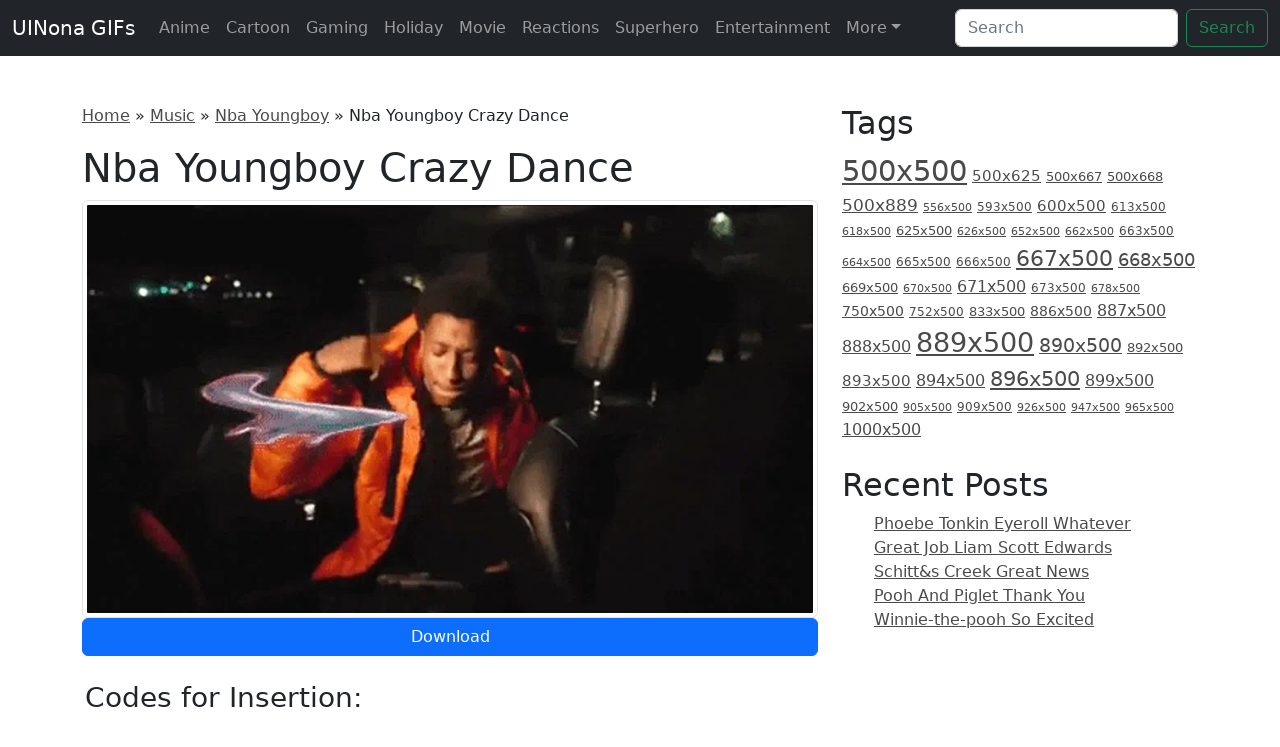

--- FILE ---
content_type: text/html; charset=UTF-8
request_url: https://uinona.net/music/nba-youngboy/nba-youngboy-crazy-dance/
body_size: 11897
content:
<!doctype html>
<html lang="en-US">
<head>
    <meta charset="UTF-8">
    <meta name="viewport" content="width=device-width, initial-scale=1">
    <link rel="profile" href="https://gmpg.org/xfn/11">
    <link rel="apple-touch-icon" sizes="180x180" href="/icons/apple-touch-icon.png">
    <link rel="icon" type="image/png" sizes="32x32" href="/icons/favicon-32x32.png">
    <link rel="icon" type="image/png" sizes="16x16" href="/icons/favicon-16x16.png">
    <link rel="manifest" href="/icons/site.webmanifest">
    <link rel="mask-icon" href="/icons/safari-pinned-tab.svg" color="#5bbad5">
    <link rel="shortcut icon" href="/icons/favicon.ico">
    <meta name="msapplication-TileColor" content="#da532c">
    <meta name="msapplication-config" content="/icons/browserconfig.xml">
    <meta name="theme-color" content="#ffffff">
    <meta name='robots' content='index, follow, max-image-preview:large, max-snippet:-1, max-video-preview:-1' />

	<!-- This site is optimized with the Yoast SEO plugin v26.7 - https://yoast.com/wordpress/plugins/seo/ -->
	<title>Nba Youngboy Crazy Dance GIF - UINona GIFs</title>
	<meta name="description" content="Find the perfect Animated GIFs and videos to convey exactly what you mean in every conversation. Free embed and download." />
	<link rel="canonical" href="https://uinona.net/music/nba-youngboy/nba-youngboy-crazy-dance/" />
	<meta property="og:locale" content="en_US" />
	<meta property="og:type" content="article" />
	<meta property="og:title" content="Nba Youngboy Crazy Dance GIF - UINona GIFs" />
	<meta property="og:description" content="Find the perfect Animated GIFs and videos to convey exactly what you mean in every conversation. Free embed and download." />
	<meta property="og:url" content="https://uinona.net/music/nba-youngboy/nba-youngboy-crazy-dance/" />
	<meta property="og:site_name" content="UINona GIFs" />
	<meta property="article:published_time" content="2021-11-29T05:39:11+00:00" />
	<meta property="og:image" content="https://uinona.net/wp-content/uploads/gif_327/animated_0000008178.gif" />
	<meta property="og:image:width" content="889" />
	<meta property="og:image:height" content="500" />
	<meta property="og:image:type" content="image/gif" />
	<meta name="author" content="admin" />
	<meta name="twitter:card" content="summary_large_image" />
	<meta name="twitter:label1" content="Written by" />
	<meta name="twitter:data1" content="admin" />
	<script type="application/ld+json" class="yoast-schema-graph">{"@context":"https://schema.org","@graph":[{"@type":"Article","@id":"https://uinona.net/music/nba-youngboy/nba-youngboy-crazy-dance/#article","isPartOf":{"@id":"https://uinona.net/music/nba-youngboy/nba-youngboy-crazy-dance/"},"author":{"name":"admin","@id":"https://uinona.net/#/schema/person/4e51a28a1ecc98b65e127d399d15168f"},"headline":"Nba Youngboy Crazy Dance","datePublished":"2021-11-29T05:39:11+00:00","mainEntityOfPage":{"@id":"https://uinona.net/music/nba-youngboy/nba-youngboy-crazy-dance/"},"wordCount":4,"publisher":{"@id":"https://uinona.net/#organization"},"image":{"@id":"https://uinona.net/music/nba-youngboy/nba-youngboy-crazy-dance/#primaryimage"},"thumbnailUrl":"https://uinona.net/wp-content/uploads/gif_327/animated_0000008178.gif","keywords":["889x500"],"articleSection":["Nba Youngboy"],"inLanguage":"en-US"},{"@type":"WebPage","@id":"https://uinona.net/music/nba-youngboy/nba-youngboy-crazy-dance/","url":"https://uinona.net/music/nba-youngboy/nba-youngboy-crazy-dance/","name":"Nba Youngboy Crazy Dance GIF - UINona GIFs","isPartOf":{"@id":"https://uinona.net/#website"},"primaryImageOfPage":{"@id":"https://uinona.net/music/nba-youngboy/nba-youngboy-crazy-dance/#primaryimage"},"image":{"@id":"https://uinona.net/music/nba-youngboy/nba-youngboy-crazy-dance/#primaryimage"},"thumbnailUrl":"https://uinona.net/wp-content/uploads/gif_327/animated_0000008178.gif","datePublished":"2021-11-29T05:39:11+00:00","description":"Find the perfect Animated GIFs and videos to convey exactly what you mean in every conversation. Free embed and download.","breadcrumb":{"@id":"https://uinona.net/music/nba-youngboy/nba-youngboy-crazy-dance/#breadcrumb"},"inLanguage":"en-US","potentialAction":[{"@type":"ReadAction","target":["https://uinona.net/music/nba-youngboy/nba-youngboy-crazy-dance/"]}]},{"@type":"ImageObject","inLanguage":"en-US","@id":"https://uinona.net/music/nba-youngboy/nba-youngboy-crazy-dance/#primaryimage","url":"https://uinona.net/wp-content/uploads/gif_327/animated_0000008178.gif","contentUrl":"https://uinona.net/wp-content/uploads/gif_327/animated_0000008178.gif","width":889,"height":500},{"@type":"BreadcrumbList","@id":"https://uinona.net/music/nba-youngboy/nba-youngboy-crazy-dance/#breadcrumb","itemListElement":[{"@type":"ListItem","position":1,"name":"Home","item":"https://uinona.net/"},{"@type":"ListItem","position":2,"name":"Music","item":"https://uinona.net/gifs/music/"},{"@type":"ListItem","position":3,"name":"Nba Youngboy","item":"https://uinona.net/gifs/music/nba-youngboy/"},{"@type":"ListItem","position":4,"name":"Nba Youngboy Crazy Dance"}]},{"@type":"WebSite","@id":"https://uinona.net/#website","url":"https://uinona.net/","name":"UINona GIFs","description":"Worlds Biggest GIFs Database","publisher":{"@id":"https://uinona.net/#organization"},"potentialAction":[{"@type":"SearchAction","target":{"@type":"EntryPoint","urlTemplate":"https://uinona.net/?s={search_term_string}"},"query-input":{"@type":"PropertyValueSpecification","valueRequired":true,"valueName":"search_term_string"}}],"inLanguage":"en-US"},{"@type":"Organization","@id":"https://uinona.net/#organization","name":"UINona","url":"https://uinona.net/","logo":{"@type":"ImageObject","inLanguage":"en-US","@id":"https://uinona.net/#/schema/logo/image/","url":"https://uinona.net/wp-content/uploads/2022/06/Biohazard-PNG-Picture.png","contentUrl":"https://uinona.net/wp-content/uploads/2022/06/Biohazard-PNG-Picture.png","width":894,"height":894,"caption":"UINona"},"image":{"@id":"https://uinona.net/#/schema/logo/image/"}},{"@type":"Person","@id":"https://uinona.net/#/schema/person/4e51a28a1ecc98b65e127d399d15168f","name":"admin","image":{"@type":"ImageObject","inLanguage":"en-US","@id":"https://uinona.net/#/schema/person/image/","url":"https://secure.gravatar.com/avatar/349622c5dba93806ebff5e585efe05258661e18f861a68c4c7c7b09f8bd26158?s=96&d=mm&r=g","contentUrl":"https://secure.gravatar.com/avatar/349622c5dba93806ebff5e585efe05258661e18f861a68c4c7c7b09f8bd26158?s=96&d=mm&r=g","caption":"admin"},"sameAs":["http://uinona.net"]}]}</script>
	<!-- / Yoast SEO plugin. -->


<link rel='dns-prefetch' href='//www.googletagmanager.com' />
<link rel="alternate" type="application/rss+xml" title="UINona GIFs &raquo; Feed" href="https://uinona.net/feed/" />
<link rel="alternate" type="application/rss+xml" title="UINona GIFs &raquo; Comments Feed" href="https://uinona.net/comments/feed/" />
<link rel="alternate" type="application/rss+xml" title="UINona GIFs &raquo; Nba Youngboy Crazy Dance Comments Feed" href="https://uinona.net/music/nba-youngboy/nba-youngboy-crazy-dance/feed/" />
<link rel="alternate" title="oEmbed (JSON)" type="application/json+oembed" href="https://uinona.net/wp-json/oembed/1.0/embed?url=https%3A%2F%2Fuinona.net%2Fmusic%2Fnba-youngboy%2Fnba-youngboy-crazy-dance%2F" />
<link rel="alternate" title="oEmbed (XML)" type="text/xml+oembed" href="https://uinona.net/wp-json/oembed/1.0/embed?url=https%3A%2F%2Fuinona.net%2Fmusic%2Fnba-youngboy%2Fnba-youngboy-crazy-dance%2F&#038;format=xml" />
<style id='wp-img-auto-sizes-contain-inline-css'>
img:is([sizes=auto i],[sizes^="auto," i]){contain-intrinsic-size:3000px 1500px}
/*# sourceURL=wp-img-auto-sizes-contain-inline-css */
</style>
<style id='wp-emoji-styles-inline-css'>

	img.wp-smiley, img.emoji {
		display: inline !important;
		border: none !important;
		box-shadow: none !important;
		height: 1em !important;
		width: 1em !important;
		margin: 0 0.07em !important;
		vertical-align: -0.1em !important;
		background: none !important;
		padding: 0 !important;
	}
/*# sourceURL=wp-emoji-styles-inline-css */
</style>
<style id='wp-block-library-inline-css'>
:root{--wp-block-synced-color:#7a00df;--wp-block-synced-color--rgb:122,0,223;--wp-bound-block-color:var(--wp-block-synced-color);--wp-editor-canvas-background:#ddd;--wp-admin-theme-color:#007cba;--wp-admin-theme-color--rgb:0,124,186;--wp-admin-theme-color-darker-10:#006ba1;--wp-admin-theme-color-darker-10--rgb:0,107,160.5;--wp-admin-theme-color-darker-20:#005a87;--wp-admin-theme-color-darker-20--rgb:0,90,135;--wp-admin-border-width-focus:2px}@media (min-resolution:192dpi){:root{--wp-admin-border-width-focus:1.5px}}.wp-element-button{cursor:pointer}:root .has-very-light-gray-background-color{background-color:#eee}:root .has-very-dark-gray-background-color{background-color:#313131}:root .has-very-light-gray-color{color:#eee}:root .has-very-dark-gray-color{color:#313131}:root .has-vivid-green-cyan-to-vivid-cyan-blue-gradient-background{background:linear-gradient(135deg,#00d084,#0693e3)}:root .has-purple-crush-gradient-background{background:linear-gradient(135deg,#34e2e4,#4721fb 50%,#ab1dfe)}:root .has-hazy-dawn-gradient-background{background:linear-gradient(135deg,#faaca8,#dad0ec)}:root .has-subdued-olive-gradient-background{background:linear-gradient(135deg,#fafae1,#67a671)}:root .has-atomic-cream-gradient-background{background:linear-gradient(135deg,#fdd79a,#004a59)}:root .has-nightshade-gradient-background{background:linear-gradient(135deg,#330968,#31cdcf)}:root .has-midnight-gradient-background{background:linear-gradient(135deg,#020381,#2874fc)}:root{--wp--preset--font-size--normal:16px;--wp--preset--font-size--huge:42px}.has-regular-font-size{font-size:1em}.has-larger-font-size{font-size:2.625em}.has-normal-font-size{font-size:var(--wp--preset--font-size--normal)}.has-huge-font-size{font-size:var(--wp--preset--font-size--huge)}.has-text-align-center{text-align:center}.has-text-align-left{text-align:left}.has-text-align-right{text-align:right}.has-fit-text{white-space:nowrap!important}#end-resizable-editor-section{display:none}.aligncenter{clear:both}.items-justified-left{justify-content:flex-start}.items-justified-center{justify-content:center}.items-justified-right{justify-content:flex-end}.items-justified-space-between{justify-content:space-between}.screen-reader-text{border:0;clip-path:inset(50%);height:1px;margin:-1px;overflow:hidden;padding:0;position:absolute;width:1px;word-wrap:normal!important}.screen-reader-text:focus{background-color:#ddd;clip-path:none;color:#444;display:block;font-size:1em;height:auto;left:5px;line-height:normal;padding:15px 23px 14px;text-decoration:none;top:5px;width:auto;z-index:100000}html :where(.has-border-color){border-style:solid}html :where([style*=border-top-color]){border-top-style:solid}html :where([style*=border-right-color]){border-right-style:solid}html :where([style*=border-bottom-color]){border-bottom-style:solid}html :where([style*=border-left-color]){border-left-style:solid}html :where([style*=border-width]){border-style:solid}html :where([style*=border-top-width]){border-top-style:solid}html :where([style*=border-right-width]){border-right-style:solid}html :where([style*=border-bottom-width]){border-bottom-style:solid}html :where([style*=border-left-width]){border-left-style:solid}html :where(img[class*=wp-image-]){height:auto;max-width:100%}:where(figure){margin:0 0 1em}html :where(.is-position-sticky){--wp-admin--admin-bar--position-offset:var(--wp-admin--admin-bar--height,0px)}@media screen and (max-width:600px){html :where(.is-position-sticky){--wp-admin--admin-bar--position-offset:0px}}

/*# sourceURL=wp-block-library-inline-css */
</style><style id='wp-block-heading-inline-css'>
h1:where(.wp-block-heading).has-background,h2:where(.wp-block-heading).has-background,h3:where(.wp-block-heading).has-background,h4:where(.wp-block-heading).has-background,h5:where(.wp-block-heading).has-background,h6:where(.wp-block-heading).has-background{padding:1.25em 2.375em}h1.has-text-align-left[style*=writing-mode]:where([style*=vertical-lr]),h1.has-text-align-right[style*=writing-mode]:where([style*=vertical-rl]),h2.has-text-align-left[style*=writing-mode]:where([style*=vertical-lr]),h2.has-text-align-right[style*=writing-mode]:where([style*=vertical-rl]),h3.has-text-align-left[style*=writing-mode]:where([style*=vertical-lr]),h3.has-text-align-right[style*=writing-mode]:where([style*=vertical-rl]),h4.has-text-align-left[style*=writing-mode]:where([style*=vertical-lr]),h4.has-text-align-right[style*=writing-mode]:where([style*=vertical-rl]),h5.has-text-align-left[style*=writing-mode]:where([style*=vertical-lr]),h5.has-text-align-right[style*=writing-mode]:where([style*=vertical-rl]),h6.has-text-align-left[style*=writing-mode]:where([style*=vertical-lr]),h6.has-text-align-right[style*=writing-mode]:where([style*=vertical-rl]){rotate:180deg}
/*# sourceURL=https://uinona.net/wp-includes/blocks/heading/style.min.css */
</style>
<style id='wp-block-latest-posts-inline-css'>
.wp-block-latest-posts{box-sizing:border-box}.wp-block-latest-posts.alignleft{margin-right:2em}.wp-block-latest-posts.alignright{margin-left:2em}.wp-block-latest-posts.wp-block-latest-posts__list{list-style:none}.wp-block-latest-posts.wp-block-latest-posts__list li{clear:both;overflow-wrap:break-word}.wp-block-latest-posts.is-grid{display:flex;flex-wrap:wrap}.wp-block-latest-posts.is-grid li{margin:0 1.25em 1.25em 0;width:100%}@media (min-width:600px){.wp-block-latest-posts.columns-2 li{width:calc(50% - .625em)}.wp-block-latest-posts.columns-2 li:nth-child(2n){margin-right:0}.wp-block-latest-posts.columns-3 li{width:calc(33.33333% - .83333em)}.wp-block-latest-posts.columns-3 li:nth-child(3n){margin-right:0}.wp-block-latest-posts.columns-4 li{width:calc(25% - .9375em)}.wp-block-latest-posts.columns-4 li:nth-child(4n){margin-right:0}.wp-block-latest-posts.columns-5 li{width:calc(20% - 1em)}.wp-block-latest-posts.columns-5 li:nth-child(5n){margin-right:0}.wp-block-latest-posts.columns-6 li{width:calc(16.66667% - 1.04167em)}.wp-block-latest-posts.columns-6 li:nth-child(6n){margin-right:0}}:root :where(.wp-block-latest-posts.is-grid){padding:0}:root :where(.wp-block-latest-posts.wp-block-latest-posts__list){padding-left:0}.wp-block-latest-posts__post-author,.wp-block-latest-posts__post-date{display:block;font-size:.8125em}.wp-block-latest-posts__post-excerpt,.wp-block-latest-posts__post-full-content{margin-bottom:1em;margin-top:.5em}.wp-block-latest-posts__featured-image a{display:inline-block}.wp-block-latest-posts__featured-image img{height:auto;max-width:100%;width:auto}.wp-block-latest-posts__featured-image.alignleft{float:left;margin-right:1em}.wp-block-latest-posts__featured-image.alignright{float:right;margin-left:1em}.wp-block-latest-posts__featured-image.aligncenter{margin-bottom:1em;text-align:center}
/*# sourceURL=https://uinona.net/wp-includes/blocks/latest-posts/style.min.css */
</style>
<style id='wp-block-group-inline-css'>
.wp-block-group{box-sizing:border-box}:where(.wp-block-group.wp-block-group-is-layout-constrained){position:relative}
/*# sourceURL=https://uinona.net/wp-includes/blocks/group/style.min.css */
</style>
<style id='global-styles-inline-css'>
:root{--wp--preset--aspect-ratio--square: 1;--wp--preset--aspect-ratio--4-3: 4/3;--wp--preset--aspect-ratio--3-4: 3/4;--wp--preset--aspect-ratio--3-2: 3/2;--wp--preset--aspect-ratio--2-3: 2/3;--wp--preset--aspect-ratio--16-9: 16/9;--wp--preset--aspect-ratio--9-16: 9/16;--wp--preset--color--black: #000000;--wp--preset--color--cyan-bluish-gray: #abb8c3;--wp--preset--color--white: #ffffff;--wp--preset--color--pale-pink: #f78da7;--wp--preset--color--vivid-red: #cf2e2e;--wp--preset--color--luminous-vivid-orange: #ff6900;--wp--preset--color--luminous-vivid-amber: #fcb900;--wp--preset--color--light-green-cyan: #7bdcb5;--wp--preset--color--vivid-green-cyan: #00d084;--wp--preset--color--pale-cyan-blue: #8ed1fc;--wp--preset--color--vivid-cyan-blue: #0693e3;--wp--preset--color--vivid-purple: #9b51e0;--wp--preset--gradient--vivid-cyan-blue-to-vivid-purple: linear-gradient(135deg,rgb(6,147,227) 0%,rgb(155,81,224) 100%);--wp--preset--gradient--light-green-cyan-to-vivid-green-cyan: linear-gradient(135deg,rgb(122,220,180) 0%,rgb(0,208,130) 100%);--wp--preset--gradient--luminous-vivid-amber-to-luminous-vivid-orange: linear-gradient(135deg,rgb(252,185,0) 0%,rgb(255,105,0) 100%);--wp--preset--gradient--luminous-vivid-orange-to-vivid-red: linear-gradient(135deg,rgb(255,105,0) 0%,rgb(207,46,46) 100%);--wp--preset--gradient--very-light-gray-to-cyan-bluish-gray: linear-gradient(135deg,rgb(238,238,238) 0%,rgb(169,184,195) 100%);--wp--preset--gradient--cool-to-warm-spectrum: linear-gradient(135deg,rgb(74,234,220) 0%,rgb(151,120,209) 20%,rgb(207,42,186) 40%,rgb(238,44,130) 60%,rgb(251,105,98) 80%,rgb(254,248,76) 100%);--wp--preset--gradient--blush-light-purple: linear-gradient(135deg,rgb(255,206,236) 0%,rgb(152,150,240) 100%);--wp--preset--gradient--blush-bordeaux: linear-gradient(135deg,rgb(254,205,165) 0%,rgb(254,45,45) 50%,rgb(107,0,62) 100%);--wp--preset--gradient--luminous-dusk: linear-gradient(135deg,rgb(255,203,112) 0%,rgb(199,81,192) 50%,rgb(65,88,208) 100%);--wp--preset--gradient--pale-ocean: linear-gradient(135deg,rgb(255,245,203) 0%,rgb(182,227,212) 50%,rgb(51,167,181) 100%);--wp--preset--gradient--electric-grass: linear-gradient(135deg,rgb(202,248,128) 0%,rgb(113,206,126) 100%);--wp--preset--gradient--midnight: linear-gradient(135deg,rgb(2,3,129) 0%,rgb(40,116,252) 100%);--wp--preset--font-size--small: 13px;--wp--preset--font-size--medium: 20px;--wp--preset--font-size--large: 36px;--wp--preset--font-size--x-large: 42px;--wp--preset--spacing--20: 0.44rem;--wp--preset--spacing--30: 0.67rem;--wp--preset--spacing--40: 1rem;--wp--preset--spacing--50: 1.5rem;--wp--preset--spacing--60: 2.25rem;--wp--preset--spacing--70: 3.38rem;--wp--preset--spacing--80: 5.06rem;--wp--preset--shadow--natural: 6px 6px 9px rgba(0, 0, 0, 0.2);--wp--preset--shadow--deep: 12px 12px 50px rgba(0, 0, 0, 0.4);--wp--preset--shadow--sharp: 6px 6px 0px rgba(0, 0, 0, 0.2);--wp--preset--shadow--outlined: 6px 6px 0px -3px rgb(255, 255, 255), 6px 6px rgb(0, 0, 0);--wp--preset--shadow--crisp: 6px 6px 0px rgb(0, 0, 0);}:where(.is-layout-flex){gap: 0.5em;}:where(.is-layout-grid){gap: 0.5em;}body .is-layout-flex{display: flex;}.is-layout-flex{flex-wrap: wrap;align-items: center;}.is-layout-flex > :is(*, div){margin: 0;}body .is-layout-grid{display: grid;}.is-layout-grid > :is(*, div){margin: 0;}:where(.wp-block-columns.is-layout-flex){gap: 2em;}:where(.wp-block-columns.is-layout-grid){gap: 2em;}:where(.wp-block-post-template.is-layout-flex){gap: 1.25em;}:where(.wp-block-post-template.is-layout-grid){gap: 1.25em;}.has-black-color{color: var(--wp--preset--color--black) !important;}.has-cyan-bluish-gray-color{color: var(--wp--preset--color--cyan-bluish-gray) !important;}.has-white-color{color: var(--wp--preset--color--white) !important;}.has-pale-pink-color{color: var(--wp--preset--color--pale-pink) !important;}.has-vivid-red-color{color: var(--wp--preset--color--vivid-red) !important;}.has-luminous-vivid-orange-color{color: var(--wp--preset--color--luminous-vivid-orange) !important;}.has-luminous-vivid-amber-color{color: var(--wp--preset--color--luminous-vivid-amber) !important;}.has-light-green-cyan-color{color: var(--wp--preset--color--light-green-cyan) !important;}.has-vivid-green-cyan-color{color: var(--wp--preset--color--vivid-green-cyan) !important;}.has-pale-cyan-blue-color{color: var(--wp--preset--color--pale-cyan-blue) !important;}.has-vivid-cyan-blue-color{color: var(--wp--preset--color--vivid-cyan-blue) !important;}.has-vivid-purple-color{color: var(--wp--preset--color--vivid-purple) !important;}.has-black-background-color{background-color: var(--wp--preset--color--black) !important;}.has-cyan-bluish-gray-background-color{background-color: var(--wp--preset--color--cyan-bluish-gray) !important;}.has-white-background-color{background-color: var(--wp--preset--color--white) !important;}.has-pale-pink-background-color{background-color: var(--wp--preset--color--pale-pink) !important;}.has-vivid-red-background-color{background-color: var(--wp--preset--color--vivid-red) !important;}.has-luminous-vivid-orange-background-color{background-color: var(--wp--preset--color--luminous-vivid-orange) !important;}.has-luminous-vivid-amber-background-color{background-color: var(--wp--preset--color--luminous-vivid-amber) !important;}.has-light-green-cyan-background-color{background-color: var(--wp--preset--color--light-green-cyan) !important;}.has-vivid-green-cyan-background-color{background-color: var(--wp--preset--color--vivid-green-cyan) !important;}.has-pale-cyan-blue-background-color{background-color: var(--wp--preset--color--pale-cyan-blue) !important;}.has-vivid-cyan-blue-background-color{background-color: var(--wp--preset--color--vivid-cyan-blue) !important;}.has-vivid-purple-background-color{background-color: var(--wp--preset--color--vivid-purple) !important;}.has-black-border-color{border-color: var(--wp--preset--color--black) !important;}.has-cyan-bluish-gray-border-color{border-color: var(--wp--preset--color--cyan-bluish-gray) !important;}.has-white-border-color{border-color: var(--wp--preset--color--white) !important;}.has-pale-pink-border-color{border-color: var(--wp--preset--color--pale-pink) !important;}.has-vivid-red-border-color{border-color: var(--wp--preset--color--vivid-red) !important;}.has-luminous-vivid-orange-border-color{border-color: var(--wp--preset--color--luminous-vivid-orange) !important;}.has-luminous-vivid-amber-border-color{border-color: var(--wp--preset--color--luminous-vivid-amber) !important;}.has-light-green-cyan-border-color{border-color: var(--wp--preset--color--light-green-cyan) !important;}.has-vivid-green-cyan-border-color{border-color: var(--wp--preset--color--vivid-green-cyan) !important;}.has-pale-cyan-blue-border-color{border-color: var(--wp--preset--color--pale-cyan-blue) !important;}.has-vivid-cyan-blue-border-color{border-color: var(--wp--preset--color--vivid-cyan-blue) !important;}.has-vivid-purple-border-color{border-color: var(--wp--preset--color--vivid-purple) !important;}.has-vivid-cyan-blue-to-vivid-purple-gradient-background{background: var(--wp--preset--gradient--vivid-cyan-blue-to-vivid-purple) !important;}.has-light-green-cyan-to-vivid-green-cyan-gradient-background{background: var(--wp--preset--gradient--light-green-cyan-to-vivid-green-cyan) !important;}.has-luminous-vivid-amber-to-luminous-vivid-orange-gradient-background{background: var(--wp--preset--gradient--luminous-vivid-amber-to-luminous-vivid-orange) !important;}.has-luminous-vivid-orange-to-vivid-red-gradient-background{background: var(--wp--preset--gradient--luminous-vivid-orange-to-vivid-red) !important;}.has-very-light-gray-to-cyan-bluish-gray-gradient-background{background: var(--wp--preset--gradient--very-light-gray-to-cyan-bluish-gray) !important;}.has-cool-to-warm-spectrum-gradient-background{background: var(--wp--preset--gradient--cool-to-warm-spectrum) !important;}.has-blush-light-purple-gradient-background{background: var(--wp--preset--gradient--blush-light-purple) !important;}.has-blush-bordeaux-gradient-background{background: var(--wp--preset--gradient--blush-bordeaux) !important;}.has-luminous-dusk-gradient-background{background: var(--wp--preset--gradient--luminous-dusk) !important;}.has-pale-ocean-gradient-background{background: var(--wp--preset--gradient--pale-ocean) !important;}.has-electric-grass-gradient-background{background: var(--wp--preset--gradient--electric-grass) !important;}.has-midnight-gradient-background{background: var(--wp--preset--gradient--midnight) !important;}.has-small-font-size{font-size: var(--wp--preset--font-size--small) !important;}.has-medium-font-size{font-size: var(--wp--preset--font-size--medium) !important;}.has-large-font-size{font-size: var(--wp--preset--font-size--large) !important;}.has-x-large-font-size{font-size: var(--wp--preset--font-size--x-large) !important;}
/*# sourceURL=global-styles-inline-css */
</style>

<style id='classic-theme-styles-inline-css'>
/*! This file is auto-generated */
.wp-block-button__link{color:#fff;background-color:#32373c;border-radius:9999px;box-shadow:none;text-decoration:none;padding:calc(.667em + 2px) calc(1.333em + 2px);font-size:1.125em}.wp-block-file__button{background:#32373c;color:#fff;text-decoration:none}
/*# sourceURL=/wp-includes/css/classic-themes.min.css */
</style>
<link rel='stylesheet' id='contact-form-7-css' href='https://uinona.net/wp-content/plugins/contact-form-7/includes/css/styles.css?ver=6.1.4' media='all' />
<link rel='stylesheet' id='bootstrap-css' href='https://uinona.net/wp-content/themes/gifs/bootstrap/css/bootstrap.min.css?ver=5.2.0-beta1' media='all' />
<link rel='stylesheet' id='gifs-style-css' href='https://uinona.net/wp-content/themes/gifs/style.css?ver=1656244627' media='all' />

<!-- Google tag (gtag.js) snippet added by Site Kit -->
<!-- Google Analytics snippet added by Site Kit -->
<script src="https://www.googletagmanager.com/gtag/js?id=G-XF8LZXTD3R" id="google_gtagjs-js" async></script>
<script id="google_gtagjs-js-after">
window.dataLayer = window.dataLayer || [];function gtag(){dataLayer.push(arguments);}
gtag("set","linker",{"domains":["uinona.net"]});
gtag("js", new Date());
gtag("set", "developer_id.dZTNiMT", true);
gtag("config", "G-XF8LZXTD3R");
//# sourceURL=google_gtagjs-js-after
</script>
<link rel="EditURI" type="application/rsd+xml" title="RSD" href="https://uinona.net/xmlrpc.php?rsd" />
<meta name="generator" content="WordPress 6.9" />
<link rel='shortlink' href='https://uinona.net/?p=12298' />
<meta name="generator" content="Site Kit by Google 1.170.0" /><link rel="pingback" href="https://uinona.net/xmlrpc.php">
<!-- Google AdSense meta tags added by Site Kit -->
<meta name="google-adsense-platform-account" content="ca-host-pub-2644536267352236">
<meta name="google-adsense-platform-domain" content="sitekit.withgoogle.com">
<!-- End Google AdSense meta tags added by Site Kit -->
</head>

<body class="wp-singular post-template-default single single-post postid-12298 single-format-standard wp-theme-gifs">
<div id="page" class="site">

    <header id="masthead" class="site-header">


        <nav id="site-navigation" class="navbar navbar-expand-md navbar-dark bg-dark">
            <div class="container-fluid">
                <a class="navbar-brand" href="/">
                    UINona GIFs
                </a>
                <button class="navbar-toggler navbar-toggler-right" type="button" data-bs-toggle="collapse"
                        data-bs-target="#navbarCollapse" aria-controls="navbarCollapse" aria-expanded="false"
                        aria-label="Toggle navigation">
                    <span class="navbar-toggler-icon"></span>
                </button>

                <div class="collapse navbar-collapse" id="navbarCollapse">
                    <ul id="menu-main" class="navbar-nav me-auto mb-2 mb-md-0 "><li  id="menu-item-66085" class="menu-item menu-item-type-taxonomy menu-item-object-category nav-item nav-item-66085"><a href="https://uinona.net/gifs/anime/" class="nav-link ">Anime</a></li>
<li  id="menu-item-66089" class="menu-item menu-item-type-taxonomy menu-item-object-category nav-item nav-item-66089"><a href="https://uinona.net/gifs/cartoon/" class="nav-link ">Cartoon</a></li>
<li  id="menu-item-66096" class="menu-item menu-item-type-taxonomy menu-item-object-category nav-item nav-item-66096"><a href="https://uinona.net/gifs/gaming/" class="nav-link ">Gaming</a></li>
<li  id="menu-item-66098" class="menu-item menu-item-type-taxonomy menu-item-object-category nav-item nav-item-66098"><a href="https://uinona.net/gifs/holiday/" class="nav-link ">Holiday</a></li>
<li  id="menu-item-66100" class="menu-item menu-item-type-taxonomy menu-item-object-category nav-item nav-item-66100"><a href="https://uinona.net/gifs/movie/" class="nav-link ">Movie</a></li>
<li  id="menu-item-66103" class="menu-item menu-item-type-taxonomy menu-item-object-category nav-item nav-item-66103"><a href="https://uinona.net/gifs/reactions/" class="nav-link ">Reactions</a></li>
<li  id="menu-item-66107" class="menu-item menu-item-type-taxonomy menu-item-object-category nav-item nav-item-66107"><a href="https://uinona.net/gifs/superhero/" class="nav-link ">Superhero</a></li>
<li  id="menu-item-66084" class="menu-item menu-item-type-taxonomy menu-item-object-category nav-item nav-item-66084"><a href="https://uinona.net/gifs/entertainment/" class="nav-link ">Entertainment</a></li>
<li  id="menu-item-66111" class="menu-item menu-item-type-custom menu-item-object-custom menu-item-has-children dropdown nav-item nav-item-66111"><a href="#" class="nav-link  dropdown-toggle" data-bs-toggle="dropdown" aria-haspopup="true" aria-expanded="false">More</a>
<ul class="dropdown-menu  depth_0">
	<li  id="menu-item-66086" class="menu-item menu-item-type-taxonomy menu-item-object-category nav-item nav-item-66086"><a href="https://uinona.net/gifs/animal/" class="dropdown-item ">Animal</a></li>
	<li  id="menu-item-66087" class="menu-item menu-item-type-taxonomy menu-item-object-category nav-item nav-item-66087"><a href="https://uinona.net/gifs/background/" class="dropdown-item ">Background</a></li>
	<li  id="menu-item-66088" class="menu-item menu-item-type-taxonomy menu-item-object-category nav-item nav-item-66088"><a href="https://uinona.net/gifs/car/" class="dropdown-item ">Car</a></li>
	<li  id="menu-item-66090" class="menu-item menu-item-type-taxonomy menu-item-object-category nav-item nav-item-66090"><a href="https://uinona.net/gifs/celebration/" class="dropdown-item ">Celebration</a></li>
	<li  id="menu-item-66091" class="menu-item menu-item-type-taxonomy menu-item-object-category nav-item nav-item-66091"><a href="https://uinona.net/gifs/celebrities/" class="dropdown-item ">Celebrities</a></li>
	<li  id="menu-item-66092" class="menu-item menu-item-type-taxonomy menu-item-object-category nav-item nav-item-66092"><a href="https://uinona.net/gifs/color/" class="dropdown-item ">Color</a></li>
	<li  id="menu-item-66093" class="menu-item menu-item-type-taxonomy menu-item-object-category nav-item nav-item-66093"><a href="https://uinona.net/gifs/disney/" class="dropdown-item ">Disney</a></li>
	<li  id="menu-item-66094" class="menu-item menu-item-type-taxonomy menu-item-object-category nav-item nav-item-66094"><a href="https://uinona.net/gifs/fantasy/" class="dropdown-item ">Fantasy</a></li>
	<li  id="menu-item-66095" class="menu-item menu-item-type-taxonomy menu-item-object-category nav-item nav-item-66095"><a href="https://uinona.net/gifs/flower/" class="dropdown-item ">Flower</a></li>
	<li  id="menu-item-66097" class="menu-item menu-item-type-taxonomy menu-item-object-category nav-item nav-item-66097"><a href="https://uinona.net/gifs/greetings/" class="dropdown-item ">Greetings</a></li>
	<li  id="menu-item-66099" class="menu-item menu-item-type-taxonomy menu-item-object-category nav-item nav-item-66099"><a href="https://uinona.net/gifs/horror/" class="dropdown-item ">Horror</a></li>
	<li  id="menu-item-66101" class="menu-item menu-item-type-taxonomy menu-item-object-category current-post-ancestor nav-item nav-item-66101"><a href="https://uinona.net/gifs/music/" class="dropdown-item active">Music</a></li>
	<li  id="menu-item-66102" class="menu-item menu-item-type-taxonomy menu-item-object-category nav-item nav-item-66102"><a href="https://uinona.net/gifs/nature/" class="dropdown-item ">Nature</a></li>
	<li  id="menu-item-66104" class="menu-item menu-item-type-taxonomy menu-item-object-category nav-item nav-item-66104"><a href="https://uinona.net/gifs/religious/" class="dropdown-item ">Religious</a></li>
	<li  id="menu-item-66105" class="menu-item menu-item-type-taxonomy menu-item-object-category nav-item nav-item-66105"><a href="https://uinona.net/gifs/space/" class="dropdown-item ">Space</a></li>
	<li  id="menu-item-66106" class="menu-item menu-item-type-taxonomy menu-item-object-category nav-item nav-item-66106"><a href="https://uinona.net/gifs/sports/" class="dropdown-item ">Sports</a></li>
	<li  id="menu-item-66108" class="menu-item menu-item-type-taxonomy menu-item-object-category nav-item nav-item-66108"><a href="https://uinona.net/gifs/tv-shows/" class="dropdown-item ">Tv Shows</a></li>
</ul>
</li>
</ul>                    <form class="d-flex" role="search">
                        <input class="form-control me-2" type="search" placeholder="Search" aria-label="Search"
                               name="s">
                        <button class="btn btn-outline-success" type="submit">Search</button>
                    </form>
                </div>
            </div>


        </nav><!-- #site-navigation -->


    </header><!-- #masthead -->
    <div class="container pt-5">    <div class="row">
        <div class="col-md-8">
            <main id="primary" class="site-main">
                <p id="breadcrumbs"><span><span><a href="https://uinona.net/">Home</a></span> » <span><a href="https://uinona.net/gifs/music/">Music</a></span> » <span><a href="https://uinona.net/gifs/music/nba-youngboy/">Nba Youngboy</a></span> » <span class="breadcrumb_last" aria-current="page">Nba Youngboy Crazy Dance</span></span></p>                
<article id="post-12298" class="post-12298 post type-post status-publish format-standard has-post-thumbnail hentry category-nba-youngboy tag-889x500">
    <header class="entry-header">
        <h1 class="entry-title">Nba Youngboy Crazy Dance</h1>    </header><!-- .entry-header -->

    <picture>
        <source type="image/webp" srcset="https://uinona.net/wp-content/uploads/gif_327/animated_0000008178.webp">
        <img class="img-thumbnail align-self-center" src="https://uinona.net/wp-content/uploads/gif_327/animated_0000008178.gif"
             alt="Nba Youngboy Crazy Dance">
    </picture>
    <div class="d-grid">
        <a href="https://uinona.net/wp-content/uploads/gif_327/animated_0000008178.gif" class="btn btn-primary btn-block" download="">Download</a>
    </div>
    <div class="codes">
        <h3>Codes for Insertion:</h3>
        <div class="mb-3 mt-3">
            <label class="form-label">Short Link</label>
            <input class="form-control form-control-sm" id="s" onClick="this.select();" type="text"
                   value="https://uinona.net/music/nba-youngboy/nba-youngboy-crazy-dance/">
        </div>
        <div class="mb-3 mt-3">
            <label class="form-label">Preview / HTML</label>
            <input class="form-control form-control-sm" id="s" onClick="this.select();" type="text"
                   value="<a href=&quot;https://uinona.net/music/nba-youngboy/nba-youngboy-crazy-dance/&quot;><img src=&quot;https://uinona.net/wp-content/uploads/gif_327/animated_0000008178.gif&quot; width=&quot;192&quot; height=&quot;120&quot; /></a>">
        </div>
        <div class="mb-3 mt-3">
            <label class="form-label">Forum / BBCode</label>
            <input class="form-control form-control-sm" id="s" onClick="this.select();" type="text"
                   value="[URL=https://uinona.net/music/nba-youngboy/nba-youngboy-crazy-dance/][image]https://uinona.net/wp-content/uploads/gif_327/animated_0000008178.gif[/image][/URL]">
        </div>
    </div>

    <footer class="entry-footer">
        <div class="shadow-lg p-4 mb-4 bg-white d-flex justify-content-between rounded">
            <div class="d-inline-block"><strong>Category:</strong> <a href="https://uinona.net/gifs/music/nba-youngboy/" rel="category tag">Nba Youngboy</a></div><div class="d-inline-block"><strong>Size:</strong> <a href="https://uinona.net/size/889x500/" rel="tag">889x500</a> px</div>        </div>

    </footer><!-- .entry-footer -->
</article><!-- #post-12298 -->
                <h3>Related Posts:</h3>
                <div class="d-flex flex-wrap g-3 justify-content-between related-posts">
                                    <div class="grid-card py-1 py-md-3">
                        <a href="https://uinona.net/music/nba-youngboy/nba-youngboy-winter/ " rel="bookmark" class="">
                            <picture>
                                <source type="image/webp" srcset="https://uinona.net/wp-content/uploads/gif_112/animated_0000008202.webp" width="200px" height="200px" >
                                <img class="img-thumbnail align-self-center" src="https://uinona.net/wp-content/uploads/gif_112/animated_0000008202.gif" alt="Nba Youngboy Winter" width="200px" height="200px">
                            </picture>
                        </a>
                    </div>
                                    <div class="grid-card py-1 py-md-3">
                        <a href="https://uinona.net/music/nba-youngboy/nba-youngboy-hello/ " rel="bookmark" class="">
                            <picture>
                                <source type="image/webp" srcset="https://uinona.net/wp-content/uploads/gif_544/animated_0000008216.webp" width="200px" height="200px" >
                                <img class="img-thumbnail align-self-center" src="https://uinona.net/wp-content/uploads/gif_544/animated_0000008216.gif" alt="Nba Youngboy Hello" width="200px" height="200px">
                            </picture>
                        </a>
                    </div>
                                    <div class="grid-card py-1 py-md-3">
                        <a href="https://uinona.net/music/nba-youngboy/nba-youngboy-peace/ " rel="bookmark" class="">
                            <picture>
                                <source type="image/webp" srcset="https://uinona.net/wp-content/uploads/gif_312/animated_0000008224.webp" width="200px" height="200px" >
                                <img class="img-thumbnail align-self-center" src="https://uinona.net/wp-content/uploads/gif_312/animated_0000008224.gif" alt="Nba Youngboy Peace" width="200px" height="200px">
                            </picture>
                        </a>
                    </div>
                                    <div class="grid-card py-1 py-md-3">
                        <a href="https://uinona.net/music/nba-youngboy/nba-youngboy-gym-rap/ " rel="bookmark" class="">
                            <picture>
                                <source type="image/webp" srcset="https://uinona.net/wp-content/uploads/gif_653/animated_0000008250.webp" width="200px" height="200px" >
                                <img class="img-thumbnail align-self-center" src="https://uinona.net/wp-content/uploads/gif_653/animated_0000008250.gif" alt="Nba Youngboy Gym Rap" width="200px" height="200px">
                            </picture>
                        </a>
                    </div>
                                    <div class="grid-card py-1 py-md-3">
                        <a href="https://uinona.net/music/nba-youngboy/nba-youngboy-v/ " rel="bookmark" class="">
                            <picture>
                                <source type="image/webp" srcset="https://uinona.net/wp-content/uploads/gif_144/animated_0000008244.webp" width="200px" height="200px" >
                                <img class="img-thumbnail align-self-center" src="https://uinona.net/wp-content/uploads/gif_144/animated_0000008244.gif" alt="Nba Youngboy V" width="200px" height="200px">
                            </picture>
                        </a>
                    </div>
                                    <div class="grid-card py-1 py-md-3">
                        <a href="https://uinona.net/music/nba-youngboy/nba-youngboy-mv/ " rel="bookmark" class="">
                            <picture>
                                <source type="image/webp" srcset="https://uinona.net/wp-content/uploads/gif_117/animated_0000008242.webp" width="200px" height="200px" >
                                <img class="img-thumbnail align-self-center" src="https://uinona.net/wp-content/uploads/gif_117/animated_0000008242.gif" alt="Nba Youngboy Mv" width="200px" height="200px">
                            </picture>
                        </a>
                    </div>
                                    <div class="grid-card py-1 py-md-3">
                        <a href="https://uinona.net/music/nba-youngboy/nba-youngboy-car-ride/ " rel="bookmark" class="">
                            <picture>
                                <source type="image/webp" srcset="https://uinona.net/wp-content/uploads/gif_402/animated_0000008184.webp" width="200px" height="200px" >
                                <img class="img-thumbnail align-self-center" src="https://uinona.net/wp-content/uploads/gif_402/animated_0000008184.gif" alt="Nba Youngboy Car Ride" width="200px" height="200px">
                            </picture>
                        </a>
                    </div>
                                    <div class="grid-card py-1 py-md-3">
                        <a href="https://uinona.net/music/nba-youngboy/nba-youngboy-say-less/ " rel="bookmark" class="">
                            <picture>
                                <source type="image/webp" srcset="https://uinona.net/wp-content/uploads/gif_911/animated_0000008222.webp" width="200px" height="200px" >
                                <img class="img-thumbnail align-self-center" src="https://uinona.net/wp-content/uploads/gif_911/animated_0000008222.gif" alt="Nba Youngboy Say Less" width="200px" height="200px">
                            </picture>
                        </a>
                    </div>
                                </div>
            </main><!-- #main -->
        </div>
        <div class="col-md-4">
            
<aside id="secondary" class="widget-area">
	<section id="tag_cloud-2" class="widget widget_tag_cloud"><h2 class="widget-title">Tags</h2><div class="tagcloud"><a href="https://uinona.net/size/500x500/" class="tag-cloud-link tag-link-152 tag-link-position-1" style="font-size: 22pt;" aria-label="500x500 (4,424 items)">500x500</a>
<a href="https://uinona.net/size/500x625/" class="tag-cloud-link tag-link-219 tag-link-position-2" style="font-size: 11.025125628141pt;" aria-label="500x625 (121 items)">500x625</a>
<a href="https://uinona.net/size/500x667/" class="tag-cloud-link tag-link-261 tag-link-position-3" style="font-size: 9.6180904522613pt;" aria-label="500x667 (77 items)">500x667</a>
<a href="https://uinona.net/size/500x668/" class="tag-cloud-link tag-link-496 tag-link-position-4" style="font-size: 9.6884422110553pt;" aria-label="500x668 (79 items)">500x668</a>
<a href="https://uinona.net/size/500x889/" class="tag-cloud-link tag-link-203 tag-link-position-5" style="font-size: 12.78391959799pt;" aria-label="500x889 (218 items)">500x889</a>
<a href="https://uinona.net/size/556x500/" class="tag-cloud-link tag-link-368 tag-link-position-6" style="font-size: 8.4221105527638pt;" aria-label="556x500 (52 items)">556x500</a>
<a href="https://uinona.net/size/593x500/" class="tag-cloud-link tag-link-202 tag-link-position-7" style="font-size: 8.7035175879397pt;" aria-label="593x500 (57 items)">593x500</a>
<a href="https://uinona.net/size/600x500/" class="tag-cloud-link tag-link-159 tag-link-position-8" style="font-size: 11.025125628141pt;" aria-label="600x500 (121 items)">600x500</a>
<a href="https://uinona.net/size/613x500/" class="tag-cloud-link tag-link-399 tag-link-position-9" style="font-size: 8.9849246231156pt;" aria-label="613x500 (62 items)">613x500</a>
<a href="https://uinona.net/size/618x500/" class="tag-cloud-link tag-link-259 tag-link-position-10" style="font-size: 8.4221105527638pt;" aria-label="618x500 (52 items)">618x500</a>
<a href="https://uinona.net/size/625x500/" class="tag-cloud-link tag-link-170 tag-link-position-11" style="font-size: 9.4070351758794pt;" aria-label="625x500 (71 items)">625x500</a>
<a href="https://uinona.net/size/626x500/" class="tag-cloud-link tag-link-201 tag-link-position-12" style="font-size: 8.070351758794pt;" aria-label="626x500 (46 items)">626x500</a>
<a href="https://uinona.net/size/652x500/" class="tag-cloud-link tag-link-305 tag-link-position-13" style="font-size: 8.3517587939699pt;" aria-label="652x500 (50 items)">652x500</a>
<a href="https://uinona.net/size/662x500/" class="tag-cloud-link tag-link-265 tag-link-position-14" style="font-size: 8.070351758794pt;" aria-label="662x500 (46 items)">662x500</a>
<a href="https://uinona.net/size/663x500/" class="tag-cloud-link tag-link-324 tag-link-position-15" style="font-size: 9.2663316582915pt;" aria-label="663x500 (68 items)">663x500</a>
<a href="https://uinona.net/size/664x500/" class="tag-cloud-link tag-link-342 tag-link-position-16" style="font-size: 8.3517587939699pt;" aria-label="664x500 (50 items)">664x500</a>
<a href="https://uinona.net/size/665x500/" class="tag-cloud-link tag-link-182 tag-link-position-17" style="font-size: 8.7738693467337pt;" aria-label="665x500 (58 items)">665x500</a>
<a href="https://uinona.net/size/666x500/" class="tag-cloud-link tag-link-395 tag-link-position-18" style="font-size: 9.1256281407035pt;" aria-label="666x500 (65 items)">666x500</a>
<a href="https://uinona.net/size/667x500/" class="tag-cloud-link tag-link-171 tag-link-position-19" style="font-size: 16.793969849246pt;" aria-label="667x500 (812 items)">667x500</a>
<a href="https://uinona.net/size/668x500/" class="tag-cloud-link tag-link-233 tag-link-position-20" style="font-size: 13.276381909548pt;" aria-label="668x500 (259 items)">668x500</a>
<a href="https://uinona.net/size/669x500/" class="tag-cloud-link tag-link-306 tag-link-position-21" style="font-size: 9.6884422110553pt;" aria-label="669x500 (79 items)">669x500</a>
<a href="https://uinona.net/size/670x500/" class="tag-cloud-link tag-link-216 tag-link-position-22" style="font-size: 8pt;" aria-label="670x500 (45 items)">670x500</a>
<a href="https://uinona.net/size/671x500/" class="tag-cloud-link tag-link-266 tag-link-position-23" style="font-size: 12.08040201005pt;" aria-label="671x500 (171 items)">671x500</a>
<a href="https://uinona.net/size/673x500/" class="tag-cloud-link tag-link-404 tag-link-position-24" style="font-size: 9.0552763819095pt;" aria-label="673x500 (64 items)">673x500</a>
<a href="https://uinona.net/size/678x500/" class="tag-cloud-link tag-link-401 tag-link-position-25" style="font-size: 8.4221105527638pt;" aria-label="678x500 (52 items)">678x500</a>
<a href="https://uinona.net/size/750x500/" class="tag-cloud-link tag-link-205 tag-link-position-26" style="font-size: 10.814070351759pt;" aria-label="750x500 (113 items)">750x500</a>
<a href="https://uinona.net/size/752x500/" class="tag-cloud-link tag-link-332 tag-link-position-27" style="font-size: 8.7035175879397pt;" aria-label="752x500 (57 items)">752x500</a>
<a href="https://uinona.net/size/833x500/" class="tag-cloud-link tag-link-199 tag-link-position-28" style="font-size: 9.6884422110553pt;" aria-label="833x500 (79 items)">833x500</a>
<a href="https://uinona.net/size/886x500/" class="tag-cloud-link tag-link-314 tag-link-position-29" style="font-size: 10.180904522613pt;" aria-label="886x500 (92 items)">886x500</a>
<a href="https://uinona.net/size/887x500/" class="tag-cloud-link tag-link-177 tag-link-position-30" style="font-size: 12.221105527638pt;" aria-label="887x500 (183 items)">887x500</a>
<a href="https://uinona.net/size/888x500/" class="tag-cloud-link tag-link-176 tag-link-position-31" style="font-size: 12.150753768844pt;" aria-label="888x500 (178 items)">888x500</a>
<a href="https://uinona.net/size/889x500/" class="tag-cloud-link tag-link-156 tag-link-position-32" style="font-size: 20.241206030151pt;" aria-label="889x500 (2,519 items)">889x500</a>
<a href="https://uinona.net/size/890x500/" class="tag-cloud-link tag-link-157 tag-link-position-33" style="font-size: 14.472361809045pt;" aria-label="890x500 (375 items)">890x500</a>
<a href="https://uinona.net/size/892x500/" class="tag-cloud-link tag-link-285 tag-link-position-34" style="font-size: 9.8994974874372pt;" aria-label="892x500 (84 items)">892x500</a>
<a href="https://uinona.net/size/893x500/" class="tag-cloud-link tag-link-169 tag-link-position-35" style="font-size: 11.517587939698pt;" aria-label="893x500 (145 items)">893x500</a>
<a href="https://uinona.net/size/894x500/" class="tag-cloud-link tag-link-355 tag-link-position-36" style="font-size: 11.939698492462pt;" aria-label="894x500 (164 items)">894x500</a>
<a href="https://uinona.net/size/896x500/" class="tag-cloud-link tag-link-186 tag-link-position-37" style="font-size: 15.879396984925pt;" aria-label="896x500 (597 items)">896x500</a>
<a href="https://uinona.net/size/899x500/" class="tag-cloud-link tag-link-298 tag-link-position-38" style="font-size: 12.221105527638pt;" aria-label="899x500 (179 items)">899x500</a>
<a href="https://uinona.net/size/902x500/" class="tag-cloud-link tag-link-385 tag-link-position-39" style="font-size: 9.6884422110553pt;" aria-label="902x500 (78 items)">902x500</a>
<a href="https://uinona.net/size/905x500/" class="tag-cloud-link tag-link-299 tag-link-position-40" style="font-size: 8.4924623115578pt;" aria-label="905x500 (53 items)">905x500</a>
<a href="https://uinona.net/size/909x500/" class="tag-cloud-link tag-link-164 tag-link-position-41" style="font-size: 9.1256281407035pt;" aria-label="909x500 (65 items)">909x500</a>
<a href="https://uinona.net/size/926x500/" class="tag-cloud-link tag-link-359 tag-link-position-42" style="font-size: 8.5628140703518pt;" aria-label="926x500 (54 items)">926x500</a>
<a href="https://uinona.net/size/947x500/" class="tag-cloud-link tag-link-349 tag-link-position-43" style="font-size: 8pt;" aria-label="947x500 (45 items)">947x500</a>
<a href="https://uinona.net/size/965x500/" class="tag-cloud-link tag-link-559 tag-link-position-44" style="font-size: 8.5628140703518pt;" aria-label="965x500 (54 items)">965x500</a>
<a href="https://uinona.net/size/1000x500/" class="tag-cloud-link tag-link-220 tag-link-position-45" style="font-size: 11.658291457286pt;" aria-label="1000x500 (152 items)">1000x500</a></div>
</section><section id="block-3" class="widget widget_block"><div class="wp-block-group"><div class="wp-block-group__inner-container is-layout-flow wp-block-group-is-layout-flow"><h2 class="wp-block-heading">Recent Posts</h2><ul class="wp-block-latest-posts__list wp-block-latest-posts"><li><a class="wp-block-latest-posts__post-title" href="https://uinona.net/other/whatever/phoebe-tonkin-eyeroll-whatever/">Phoebe Tonkin Eyeroll Whatever</a></li>
<li><a class="wp-block-latest-posts__post-title" href="https://uinona.net/other/great-job/great-job-liam-scott-edwards/">Great Job Liam Scott Edwards</a></li>
<li><a class="wp-block-latest-posts__post-title" href="https://uinona.net/other/news/schitts-creek-great-news/">Schitt&#038;s Creek Great News</a></li>
<li><a class="wp-block-latest-posts__post-title" href="https://uinona.net/other/thank-you/pooh-and-piglet-thank-you/">Pooh And Piglet Thank You</a></li>
<li><a class="wp-block-latest-posts__post-title" href="https://uinona.net/other/so-excited/winnie-the-pooh-so-excited/">Winnie-the-pooh So Excited</a></li>
</ul></div></div></section></aside><!-- #secondary -->
        </div>
    </div>


</div>
	<footer id="colophon" class="site-footer mt-5 pt-2 pb-4 bg-secondary text-white">
        <div class="container">
            <div class="footer-menu">
                <nav id="site-navigation-footer" class="navbar navbar-expand-md justify-content-center">
                <ul id="menu-footer" class="navbar-nav mb-2 mb-md-0 "><li  id="menu-item-66077" class="menu-item menu-item-type-custom menu-item-object-custom menu-item-home nav-item nav-item-66077"><a href="https://uinona.net/" class="nav-link ">Home</a></li>
<li  id="menu-item-66078" class="menu-item menu-item-type-post_type menu-item-object-page menu-item-privacy-policy nav-item nav-item-66078"><a href="https://uinona.net/privacy-policy/" class="nav-link ">Privacy Policy</a></li>
<li  id="menu-item-66079" class="menu-item menu-item-type-post_type menu-item-object-page nav-item nav-item-66079"><a href="https://uinona.net/contact/" class="nav-link ">Contact</a></li>
</ul>                </nav>
            </div>
            <div class="site-info text-light text-center">

                <a href="https://uinona.net" class="text-light">
                    UINona GIFs</a>
                <span class="sep"> © </span>
                2026            </div><!-- .site-info -->
        </div>
	</footer><!-- #colophon -->
</div><!-- #page -->

<script type="speculationrules">
{"prefetch":[{"source":"document","where":{"and":[{"href_matches":"/*"},{"not":{"href_matches":["/wp-*.php","/wp-admin/*","/wp-content/uploads/*","/wp-content/*","/wp-content/plugins/*","/wp-content/themes/gifs/*","/*\\?(.+)"]}},{"not":{"selector_matches":"a[rel~=\"nofollow\"]"}},{"not":{"selector_matches":".no-prefetch, .no-prefetch a"}}]},"eagerness":"conservative"}]}
</script>
<script src="https://uinona.net/wp-includes/js/dist/hooks.min.js?ver=dd5603f07f9220ed27f1" id="wp-hooks-js"></script>
<script src="https://uinona.net/wp-includes/js/dist/i18n.min.js?ver=c26c3dc7bed366793375" id="wp-i18n-js"></script>
<script id="wp-i18n-js-after">
wp.i18n.setLocaleData( { 'text direction\u0004ltr': [ 'ltr' ] } );
//# sourceURL=wp-i18n-js-after
</script>
<script src="https://uinona.net/wp-content/plugins/contact-form-7/includes/swv/js/index.js?ver=6.1.4" id="swv-js"></script>
<script id="contact-form-7-js-before">
var wpcf7 = {
    "api": {
        "root": "https:\/\/uinona.net\/wp-json\/",
        "namespace": "contact-form-7\/v1"
    }
};
//# sourceURL=contact-form-7-js-before
</script>
<script src="https://uinona.net/wp-content/plugins/contact-form-7/includes/js/index.js?ver=6.1.4" id="contact-form-7-js"></script>
<script src="https://uinona.net/wp-content/themes/gifs/bootstrap/js/bootstrap.bundle.min.js?ver=1.0.0" id="bootstrap-js"></script>
<script src="https://uinona.net/wp-content/themes/gifs/js/navigation.js?ver=1.0.0" id="gifs-navigation-js"></script>
<script id="wp-emoji-settings" type="application/json">
{"baseUrl":"https://s.w.org/images/core/emoji/17.0.2/72x72/","ext":".png","svgUrl":"https://s.w.org/images/core/emoji/17.0.2/svg/","svgExt":".svg","source":{"concatemoji":"https://uinona.net/wp-includes/js/wp-emoji-release.min.js?ver=6.9"}}
</script>
<script type="module">
/*! This file is auto-generated */
const a=JSON.parse(document.getElementById("wp-emoji-settings").textContent),o=(window._wpemojiSettings=a,"wpEmojiSettingsSupports"),s=["flag","emoji"];function i(e){try{var t={supportTests:e,timestamp:(new Date).valueOf()};sessionStorage.setItem(o,JSON.stringify(t))}catch(e){}}function c(e,t,n){e.clearRect(0,0,e.canvas.width,e.canvas.height),e.fillText(t,0,0);t=new Uint32Array(e.getImageData(0,0,e.canvas.width,e.canvas.height).data);e.clearRect(0,0,e.canvas.width,e.canvas.height),e.fillText(n,0,0);const a=new Uint32Array(e.getImageData(0,0,e.canvas.width,e.canvas.height).data);return t.every((e,t)=>e===a[t])}function p(e,t){e.clearRect(0,0,e.canvas.width,e.canvas.height),e.fillText(t,0,0);var n=e.getImageData(16,16,1,1);for(let e=0;e<n.data.length;e++)if(0!==n.data[e])return!1;return!0}function u(e,t,n,a){switch(t){case"flag":return n(e,"\ud83c\udff3\ufe0f\u200d\u26a7\ufe0f","\ud83c\udff3\ufe0f\u200b\u26a7\ufe0f")?!1:!n(e,"\ud83c\udde8\ud83c\uddf6","\ud83c\udde8\u200b\ud83c\uddf6")&&!n(e,"\ud83c\udff4\udb40\udc67\udb40\udc62\udb40\udc65\udb40\udc6e\udb40\udc67\udb40\udc7f","\ud83c\udff4\u200b\udb40\udc67\u200b\udb40\udc62\u200b\udb40\udc65\u200b\udb40\udc6e\u200b\udb40\udc67\u200b\udb40\udc7f");case"emoji":return!a(e,"\ud83e\u1fac8")}return!1}function f(e,t,n,a){let r;const o=(r="undefined"!=typeof WorkerGlobalScope&&self instanceof WorkerGlobalScope?new OffscreenCanvas(300,150):document.createElement("canvas")).getContext("2d",{willReadFrequently:!0}),s=(o.textBaseline="top",o.font="600 32px Arial",{});return e.forEach(e=>{s[e]=t(o,e,n,a)}),s}function r(e){var t=document.createElement("script");t.src=e,t.defer=!0,document.head.appendChild(t)}a.supports={everything:!0,everythingExceptFlag:!0},new Promise(t=>{let n=function(){try{var e=JSON.parse(sessionStorage.getItem(o));if("object"==typeof e&&"number"==typeof e.timestamp&&(new Date).valueOf()<e.timestamp+604800&&"object"==typeof e.supportTests)return e.supportTests}catch(e){}return null}();if(!n){if("undefined"!=typeof Worker&&"undefined"!=typeof OffscreenCanvas&&"undefined"!=typeof URL&&URL.createObjectURL&&"undefined"!=typeof Blob)try{var e="postMessage("+f.toString()+"("+[JSON.stringify(s),u.toString(),c.toString(),p.toString()].join(",")+"));",a=new Blob([e],{type:"text/javascript"});const r=new Worker(URL.createObjectURL(a),{name:"wpTestEmojiSupports"});return void(r.onmessage=e=>{i(n=e.data),r.terminate(),t(n)})}catch(e){}i(n=f(s,u,c,p))}t(n)}).then(e=>{for(const n in e)a.supports[n]=e[n],a.supports.everything=a.supports.everything&&a.supports[n],"flag"!==n&&(a.supports.everythingExceptFlag=a.supports.everythingExceptFlag&&a.supports[n]);var t;a.supports.everythingExceptFlag=a.supports.everythingExceptFlag&&!a.supports.flag,a.supports.everything||((t=a.source||{}).concatemoji?r(t.concatemoji):t.wpemoji&&t.twemoji&&(r(t.twemoji),r(t.wpemoji)))});
//# sourceURL=https://uinona.net/wp-includes/js/wp-emoji-loader.min.js
</script>

<script defer src="https://static.cloudflareinsights.com/beacon.min.js/vcd15cbe7772f49c399c6a5babf22c1241717689176015" integrity="sha512-ZpsOmlRQV6y907TI0dKBHq9Md29nnaEIPlkf84rnaERnq6zvWvPUqr2ft8M1aS28oN72PdrCzSjY4U6VaAw1EQ==" data-cf-beacon='{"version":"2024.11.0","token":"d2b701e61ea84002bdf9498077073a2e","r":1,"server_timing":{"name":{"cfCacheStatus":true,"cfEdge":true,"cfExtPri":true,"cfL4":true,"cfOrigin":true,"cfSpeedBrain":true},"location_startswith":null}}' crossorigin="anonymous"></script>
</body>
</html>
